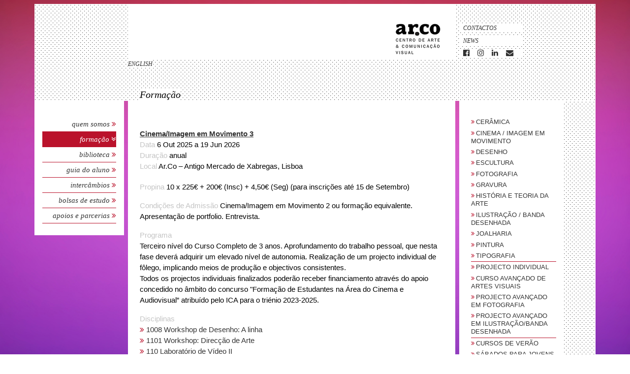

--- FILE ---
content_type: text/html; charset=UTF-8
request_url: https://arco.pt/site/pt/formacao/curso/41
body_size: 4029
content:
<!doctype html>
<html lang="pt">
  <head>
    <meta charset="utf-8">
    <meta name="viewport" content="width=device-width, initial-scale=1, shrink-to-fit=no">
    <meta name="description" content="">
    <meta name="keywords" content="">
    <link rel="icon" href="https://arco.pt/site/favicon.ico">

    <title>Formação</title>

    <link href="https://arco.pt/site/node_modules/bootstrap/dist/css/bootstrap.min.css" rel="stylesheet">
    <link href="https://arco.pt/site/node_modules/font-awesome/css/font-awesome.min.css" rel="stylesheet">
    <link href="https://arco.pt/site/css/styles.css" rel="stylesheet">
    



<style>
<!--
html {
	background: url("https://arco.pt/site/ficheiros/backgrounds/formacao.jpg") no-repeat center center fixed;
	-webkit-background-size: cover;
	-moz-background-size: cover;
	-o-background-size: cover;
	background-size: cover;
}
-->
</style>

    <link href="https://arco.pt/site/node_modules/featherlight/release/featherlight.min.css" rel="stylesheet">

  </head>


    
  <body>

    <header>

        <nav class="navbar navbar-light fixed-top bg-white      d-lg-none">
            <button class="navbar-toggler" type="button" data-toggle="collapse" data-target="#navbarCollapse" aria-controls="navbarCollapse" aria-expanded="false" aria-label="Toggle navigation">
              <span class="navbar-toggler-icon"></span>
            </button>
            <div class="collapse navbar-collapse" id="navbarCollapse">
                                <ul class="nav navbar-nav nav-left pb-4">
                    <li class="nav-item">
                        <a href="#quem-somos1" data-toggle="collapse" aria-expanded="false" class="nav-link ">Quem Somos</a>
                        <ul class="collapse list-unstyled " id="quem-somos1">
                            <li class="nav-item">
                                <a href="https://arco.pt/site/pt/quem-somos/a-instituicao" class="nav-link ">A Instituição</a>
                            </li>
                            <li class="nav-item">
                                <a href="https://arco.pt/site/pt/quem-somos/amigos-do-ar-co" class="nav-link ">Amigos do Ar.Co</a>
                            </li>
                            <li class="nav-item mb-2">
                                <a href="http://www.arcoabecedario.pt/"  target="_blank" class="nav-link text-uppercase">ABECEDÁRIO</a>
                            </li>
                        </ul>
                    </li>

                    <!-- formacao -->
                    <li class="nav-item      d-none d-lg-block">
                        <a class="nav-link active" href="https://arco.pt/site/pt/formacao">
                            Formação                        </a>
                    </li>
                        <!-- mobile -->
                    <li class="nav-item      d-lg-none">
                        <a href="#formacao1" data-toggle="collapse" aria-expanded="true" class="nav-link active">Formação</a>

                                                        <ul class="collapse list-unstyled show" id="formacao1">
                                    <li class="nav-item">
                        <a href="https://arco.pt/site/pt/formacao/ceramica" class="nav-link ">Cerâmica</a>
                    </li>
                    <li class="nav-item">
                        <a href="https://arco.pt/site/pt/formacao/cinema-imagem-em-movimento" class="nav-link ">Cinema / Imagem em Movimento</a>
                    </li>
                    <li class="nav-item">
                        <a href="https://arco.pt/site/pt/formacao/desenho" class="nav-link ">Desenho</a>
                    </li>
                    <li class="nav-item">
                        <a href="https://arco.pt/site/pt/formacao/escultura" class="nav-link ">Escultura</a>
                    </li>
                    <li class="nav-item">
                        <a href="https://arco.pt/site/pt/formacao/fotografia" class="nav-link ">Fotografia</a>
                    </li>
                    <li class="nav-item">
                        <a href="https://arco.pt/site/pt/formacao/gravura" class="nav-link ">Gravura</a>
                    </li>
                    <li class="nav-item">
                        <a href="https://arco.pt/site/pt/formacao/historia-e-teoria-da-arte" class="nav-link ">História e Teoria da Arte</a>
                    </li>
                    <li class="nav-item">
                        <a href="https://arco.pt/site/pt/formacao/ilustracao-banda-desenhada" class="nav-link ">Ilustração / Banda Desenhada</a>
                    </li>
                    <li class="nav-item">
                        <a href="https://arco.pt/site/pt/formacao/joalharia" class="nav-link ">Joalharia</a>
                    </li>
                    <li class="nav-item">
                        <a href="https://arco.pt/site/pt/formacao/pintura" class="nav-link ">Pintura</a>
                    </li>
                    <li class="nav-item">
                        <a href="https://arco.pt/site/pt/formacao/tipografia" class="nav-link separator ">Tipografia</a>
                    </li>


                    <li class="nav-item">
                        <a href="https://arco.pt/site/pt/formacao/projecto-individual" class="nav-link ">Projecto Individual</a>
                    </li>
                    <li class="nav-item">
                        <a href="https://arco.pt/site/pt/formacao/curso-avancado-de-artes-visuais" class="nav-link ">Curso Avançado de Artes Visuais</a>
                    </li>
                    <li class="nav-item">
                        <a href="https://arco.pt/site/pt/formacao/projecto-avancado-em-fotografia" class="nav-link ">Projecto Avançado em Fotografia</a>
                    </li>
                    <li class="nav-item">
                        <a href="https://arco.pt/site/pt/formacao/projecto-avancado-em-ilustracao-banda-desenhada" class="nav-link separator ">Projecto Avançado em Ilustração/Banda Desenhada</a>
                    </li>


                    <li class="nav-item">
                        <a href="https://arco.pt/site/pt/formacao/cursos-de-verao" class="nav-link ">Cursos de Verão</a>
                    </li>
                    <li class="nav-item">
                        <a href="https://arco.pt/site/pt/formacao/programas-para-jovens" class="nav-link separator ">sábados para jovens e adultos</a>
                    </li>


                    <li class="nav-item">
                        <a href="https://arco.pt/site/pt/formacao/pontual-horario-pos-laboral" class="nav-link ">Formação Pontual - Pós-Laboral</a>
                    </li>


                </ul>                    </li>
                    <!-- // formacao -->

                    <li class="nav-item">
                        <a class="nav-link " href="https://arco.pt/site/pt/biblioteca">
                            Biblioteca                        </a>
                    </li>

                    <li class="nav-item">
                        <a href="#guia-do-aluno1" data-toggle="collapse" aria-expanded="false" class="nav-link ">Guia do Aluno</a>
                        <ul class="collapse list-unstyled " id="guia-do-aluno1">
                            <li class="nav-item">
                                <a href="https://arco.pt/site/pt/guia-do-aluno/inscricoes-propinas" class="nav-link ">Inscrições/Propinas</a>
                            </li>
                            <li class="nav-item">
                                <a href="https://arco.pt/site/pt/guia-do-aluno/calendario-escolar" class="nav-link ">Calendário Escolar</a>
                            </li>
                            <li class="nav-item">
                                <a href="https://arco.pt/site/pt/guia-do-aluno/certificados-declaracoes-de-frequencia" class="nav-link ">Certificados, Declarações de Frequência</a>
                            </li>
                            <li class="nav-item">
                                <a href="https://arco.pt/site/pt/guia-do-aluno/avaliacoes-faltas" class="nav-link ">avaliações/faltas</a>
                            </li>
                            <li class="nav-item mb-2">
                                <a href="https://arco.pt/site/pt/guia-do-aluno/aviso-programacao" class="nav-link ">Aviso/Programação</a>
                            </li>
                        </ul>
                    </li>

                    <li class="nav-item">
                        <a class="nav-link " href="https://arco.pt/site/pt/intercambios">
                            Intercâmbios                        </a>
                    </li>
                    <li class="nav-item">
                        <a class="nav-link " href="https://arco.pt/site/pt/bolsas-de-estudo">
                            Bolsas de Estudo                        </a>
                    </li>
                    <li class="nav-item">
                        <a class="nav-link " href="https://arco.pt/site/pt/apoios-e-parcerias">
                            Apoios e Parcerias                        </a>
                    </li>


                    <li class="nav-item      d-lg-none">
                        <a class="nav-link " href="https://arco.pt/site/pt/contactos">
                            Contactos                        </a>
                    </li>
                    <li class="nav-item      d-lg-none">
                        <a class="nav-link " href="https://arco.pt/site/pt/news">
                            News                        </a>
                    </li>
                    <li class="nav-item      d-lg-none">
                        <a href="https://www.facebook.com/arcocentrodearte/" target="_blank" class=" ml-3  mr-3"><i class="fa fa-facebook-official" aria-hidden="true"></i>
</a>
<a href="https://www.instagram.com/arcocentrodearte/" target="_blank" class="mr-3"><i class="fa fa-instagram" aria-hidden="true"></i>
</a>
<a href="https://www.linkedin.com/company/ar-co-centro-de-arte/" target="_blank" class="mr-3"><i class="fa fa-linkedin" aria-hidden="true"></i>
</a>
<script type="text/javascript">
	//<![CDATA[
	var l=new Array();
	l[0]='>';l[1]='a';l[2]='/';l[3]='<';l[4]='|32';l[5]='>';l[6]='"';l[7]='|116';l[8]='|112';l[9]='|46';l[10]='|111';l[11]='|99';l[12]='|114';l[13]='|97';l[14]='|64';l[15]='|97';l[16]='|105';l[17]='|114';l[18]='|97';l[19]='|116';l[20]='|101';l[21]='|114';l[22]='|99';l[23]='|101';l[24]='|115';l[25]=':';l[26]='o';l[27]='t';l[28]='l';l[29]='i';l[30]='a';l[31]='m';l[32]='"';l[33]='=';l[34]='f';l[35]='e';l[36]='r';l[37]='h';l[38]=' ';l[39]='a';l[40]='<';
	for (var i = l.length-1; i >= 0; i=i-1){
	if (l[i].substring(0, 1) == '|') document.write("&#"+unescape(l[i].substring(1))+";");
	else document.write(unescape(l[i]));}
	//]]>
	</script>                    </li>
                    <li class="nav-item      d-lg-none">
                        <a href="https://arco.pt/site/en/education-programmes/programme" class="nav-link">english</a>                    </li>
                </ul>            </div>
        </nav>

        <div class="container">
            <div class="row">
                <div class="col-md-2">

                </div>
                <div class="col-md-7 logo">
                    <a href="https://arco.pt/site/">
                        <img src="https://arco.pt/site/img/logo.png" alt="ArCo" class="float-right" width="122" height="113">
                    </a>
                </div>
                <div class="col-md-3 d-none d-lg-block pt-2">
                    <div class="row mt-4">
                        <span class="nav">
                        <a href="https://arco.pt/site/pt/contactos" class="">Contactos</a>
                        </span>
                    </div>
                    <div class="row">
                        <span class="nav">
                        <a href="https://arco.pt/site/pt/news" class="">News</a>
                        </span>
                    </div>
                    <div class="row">
                        <span class="nav">
                            <a href="https://www.facebook.com/arcocentrodearte/" target="_blank" class=" mr-3"><i class="fa fa-facebook-official" aria-hidden="true"></i>
</a>
<a href="https://www.instagram.com/arcocentrodearte/" target="_blank" class="mr-3"><i class="fa fa-instagram" aria-hidden="true"></i>
</a>
<a href="https://www.linkedin.com/company/ar-co-centro-de-arte/" target="_blank" class="mr-3"><i class="fa fa-linkedin" aria-hidden="true"></i>
</a>
<script type="text/javascript">
	//<![CDATA[
	var l=new Array();
	l[0]='>';l[1]='a';l[2]='/';l[3]='<';l[4]='|32';l[5]='>';l[6]='"';l[7]='|116';l[8]='|112';l[9]='|46';l[10]='|111';l[11]='|99';l[12]='|114';l[13]='|97';l[14]='|64';l[15]='|97';l[16]='|105';l[17]='|114';l[18]='|97';l[19]='|116';l[20]='|101';l[21]='|114';l[22]='|99';l[23]='|101';l[24]='|115';l[25]=':';l[26]='o';l[27]='t';l[28]='l';l[29]='i';l[30]='a';l[31]='m';l[32]='"';l[33]='=';l[34]='f';l[35]='e';l[36]='r';l[37]='h';l[38]=' ';l[39]='a';l[40]='<';
	for (var i = l.length-1; i >= 0; i=i-1){
	if (l[i].substring(0, 1) == '|') document.write("&#"+unescape(l[i].substring(1))+";");
	else document.write(unescape(l[i]));}
	//]]>
	</script>                        </span>
                    </div>
                </div>
            </div>
            <div class="row ">
                <div class="col-lg-2 d-none d-lg-block">

                </div>
                <div class="col-lg-7 d-none d-lg-block lang">
                    <span class="lang">
                        <a href="https://arco.pt/site/en/education-programmes/programme">english</a>                    </span>
                </div>
                <div class="col-lg-3 d-none d-lg-block">
                </div>
            </div>
            <div class="row">
                <div class="col-md-2">

                </div>
                <div class="col-md-7 pl-4">
                    <h1>Formação</h1>
                </div>
                <div class="col-md-3">
                </div>
            </div>
        </div>
    </header>

    <div class="container">
        <div class="row">

            <div class="col-lg-2 d-none d-lg-block pl-0 pr-2">
                <nav class="sidebar sidebar-left">
                                    <ul class="nav navbar-nav nav-left pb-4">
                    <li class="nav-item">
                        <a href="#quem-somos" data-toggle="collapse" aria-expanded="false" class="nav-link ">Quem Somos</a>
                        <ul class="collapse list-unstyled " id="quem-somos">
                            <li class="nav-item">
                                <a href="https://arco.pt/site/pt/quem-somos/a-instituicao" class="nav-link ">A Instituição</a>
                            </li>
                            <li class="nav-item">
                                <a href="https://arco.pt/site/pt/quem-somos/amigos-do-ar-co" class="nav-link ">Amigos do Ar.Co</a>
                            </li>
                            <li class="nav-item mb-2">
                                <a href="http://www.arcoabecedario.pt/"  target="_blank" class="nav-link text-uppercase">ABECEDÁRIO</a>
                            </li>
                        </ul>
                    </li>

                    <!-- formacao -->
                    <li class="nav-item      d-none d-lg-block">
                        <a class="nav-link active" href="https://arco.pt/site/pt/formacao">
                            Formação                        </a>
                    </li>
                        <!-- mobile -->
                    <li class="nav-item      d-lg-none">
                        <a href="#formacao" data-toggle="collapse" aria-expanded="true" class="nav-link active">Formação</a>

                                                        <ul class="nav nav-right pb-4">
                                    <li class="nav-item">
                        <a href="https://arco.pt/site/pt/formacao/ceramica" class="nav-link ">Cerâmica</a>
                    </li>
                    <li class="nav-item">
                        <a href="https://arco.pt/site/pt/formacao/cinema-imagem-em-movimento" class="nav-link ">Cinema / Imagem em Movimento</a>
                    </li>
                    <li class="nav-item">
                        <a href="https://arco.pt/site/pt/formacao/desenho" class="nav-link ">Desenho</a>
                    </li>
                    <li class="nav-item">
                        <a href="https://arco.pt/site/pt/formacao/escultura" class="nav-link ">Escultura</a>
                    </li>
                    <li class="nav-item">
                        <a href="https://arco.pt/site/pt/formacao/fotografia" class="nav-link ">Fotografia</a>
                    </li>
                    <li class="nav-item">
                        <a href="https://arco.pt/site/pt/formacao/gravura" class="nav-link ">Gravura</a>
                    </li>
                    <li class="nav-item">
                        <a href="https://arco.pt/site/pt/formacao/historia-e-teoria-da-arte" class="nav-link ">História e Teoria da Arte</a>
                    </li>
                    <li class="nav-item">
                        <a href="https://arco.pt/site/pt/formacao/ilustracao-banda-desenhada" class="nav-link ">Ilustração / Banda Desenhada</a>
                    </li>
                    <li class="nav-item">
                        <a href="https://arco.pt/site/pt/formacao/joalharia" class="nav-link ">Joalharia</a>
                    </li>
                    <li class="nav-item">
                        <a href="https://arco.pt/site/pt/formacao/pintura" class="nav-link ">Pintura</a>
                    </li>
                    <li class="nav-item">
                        <a href="https://arco.pt/site/pt/formacao/tipografia" class="nav-link separator ">Tipografia</a>
                    </li>


                    <li class="nav-item">
                        <a href="https://arco.pt/site/pt/formacao/projecto-individual" class="nav-link ">Projecto Individual</a>
                    </li>
                    <li class="nav-item">
                        <a href="https://arco.pt/site/pt/formacao/curso-avancado-de-artes-visuais" class="nav-link ">Curso Avançado de Artes Visuais</a>
                    </li>
                    <li class="nav-item">
                        <a href="https://arco.pt/site/pt/formacao/projecto-avancado-em-fotografia" class="nav-link ">Projecto Avançado em Fotografia</a>
                    </li>
                    <li class="nav-item">
                        <a href="https://arco.pt/site/pt/formacao/projecto-avancado-em-ilustracao-banda-desenhada" class="nav-link separator ">Projecto Avançado em Ilustração/Banda Desenhada</a>
                    </li>


                    <li class="nav-item">
                        <a href="https://arco.pt/site/pt/formacao/cursos-de-verao" class="nav-link ">Cursos de Verão</a>
                    </li>
                    <li class="nav-item">
                        <a href="https://arco.pt/site/pt/formacao/programas-para-jovens" class="nav-link separator ">sábados para jovens e adultos</a>
                    </li>


                    <li class="nav-item">
                        <a href="https://arco.pt/site/pt/formacao/pontual-horario-pos-laboral" class="nav-link ">Formação Pontual - Pós-Laboral</a>
                    </li>


                </ul>                    </li>
                    <!-- // formacao -->

                    <li class="nav-item">
                        <a class="nav-link " href="https://arco.pt/site/pt/biblioteca">
                            Biblioteca                        </a>
                    </li>

                    <li class="nav-item">
                        <a href="#guia-do-aluno" data-toggle="collapse" aria-expanded="false" class="nav-link ">Guia do Aluno</a>
                        <ul class="collapse list-unstyled " id="guia-do-aluno">
                            <li class="nav-item">
                                <a href="https://arco.pt/site/pt/guia-do-aluno/inscricoes-propinas" class="nav-link ">Inscrições/Propinas</a>
                            </li>
                            <li class="nav-item">
                                <a href="https://arco.pt/site/pt/guia-do-aluno/calendario-escolar" class="nav-link ">Calendário Escolar</a>
                            </li>
                            <li class="nav-item">
                                <a href="https://arco.pt/site/pt/guia-do-aluno/certificados-declaracoes-de-frequencia" class="nav-link ">Certificados, Declarações de Frequência</a>
                            </li>
                            <li class="nav-item">
                                <a href="https://arco.pt/site/pt/guia-do-aluno/avaliacoes-faltas" class="nav-link ">avaliações/faltas</a>
                            </li>
                            <li class="nav-item mb-2">
                                <a href="https://arco.pt/site/pt/guia-do-aluno/aviso-programacao" class="nav-link ">Aviso/Programação</a>
                            </li>
                        </ul>
                    </li>

                    <li class="nav-item">
                        <a class="nav-link " href="https://arco.pt/site/pt/intercambios">
                            Intercâmbios                        </a>
                    </li>
                    <li class="nav-item">
                        <a class="nav-link " href="https://arco.pt/site/pt/bolsas-de-estudo">
                            Bolsas de Estudo                        </a>
                    </li>
                    <li class="nav-item">
                        <a class="nav-link " href="https://arco.pt/site/pt/apoios-e-parcerias">
                            Apoios e Parcerias                        </a>
                    </li>


                    <li class="nav-item      d-lg-none">
                        <a class="nav-link " href="https://arco.pt/site/pt/contactos">
                            Contactos                        </a>
                    </li>
                    <li class="nav-item      d-lg-none">
                        <a class="nav-link " href="https://arco.pt/site/pt/news">
                            News                        </a>
                    </li>
                    <li class="nav-item      d-lg-none">
                        <a href="https://www.facebook.com/arcocentrodearte/" target="_blank" class=" ml-3  mr-3"><i class="fa fa-facebook-official" aria-hidden="true"></i>
</a>
<a href="https://www.instagram.com/arcocentrodearte/" target="_blank" class="mr-3"><i class="fa fa-instagram" aria-hidden="true"></i>
</a>
<a href="https://www.linkedin.com/company/ar-co-centro-de-arte/" target="_blank" class="mr-3"><i class="fa fa-linkedin" aria-hidden="true"></i>
</a>
<script type="text/javascript">
	//<![CDATA[
	var l=new Array();
	l[0]='>';l[1]='a';l[2]='/';l[3]='<';l[4]='|32';l[5]='>';l[6]='"';l[7]='|116';l[8]='|112';l[9]='|46';l[10]='|111';l[11]='|99';l[12]='|114';l[13]='|97';l[14]='|64';l[15]='|97';l[16]='|105';l[17]='|114';l[18]='|97';l[19]='|116';l[20]='|101';l[21]='|114';l[22]='|99';l[23]='|101';l[24]='|115';l[25]=':';l[26]='o';l[27]='t';l[28]='l';l[29]='i';l[30]='a';l[31]='m';l[32]='"';l[33]='=';l[34]='f';l[35]='e';l[36]='r';l[37]='h';l[38]=' ';l[39]='a';l[40]='<';
	for (var i = l.length-1; i >= 0; i=i-1){
	if (l[i].substring(0, 1) == '|') document.write("&#"+unescape(l[i].substring(1))+";");
	else document.write(unescape(l[i]));}
	//]]>
	</script>                    </li>
                    <li class="nav-item      d-lg-none">
                        <a href="https://arco.pt/site/en/education-programmes/programme" class="nav-link">english</a>                    </li>
                </ul>                </nav>
            </div>

            <div class="col-lg-7 main main- pl-4 pr-4 pb-4">

		<div class="accordion" id="formacaoAccordionContent">
		

			
								<p class="mb-0  mt-4 ">
					<a class="nome_curso" data-toggle="collapse" href="#curso41" role="button" aria-expanded="true" aria-controls="curso41">Cinema/Imagem em Movimento 3</a> 				</p>


					
														<span class="item">Data</span> 6 Out 2025 a 19 Jun 2026<br />
							
														<span class="item">Duração</span> anual<br />
							
														<span class="item">Local</span> Ar.Co – Antigo Mercado de Xabregas, Lisboa<br />
							

					

					<div class="collapse curso show" id="curso41">
						<div class="card card-body">

											            <p>
							

								
																			<span class="item">Propina</span> 10 x 225€ + 200€ (Insc) + 4,50€ (Seg) (para inscrições até 15 de Setembro)<br />
																	
											            </p>
							

											            <p>
								<span class="item">Condições de Admissão</span> Cinema/Imagem em Movimento 2 ou formação equivalente. Apresentação de portfolio. Entrevista.							</p>
							
											            <p>
								<span class="item">Programa</span> <br />Terceiro nível do Curso Completo de 3 anos. Aprofundamento do trabalho pessoal, que nesta fase deverá adquirir um elevado nível de autonomia. Realização de um projecto individual de fôlego, implicando meios de produção e objectivos consistentes.<br />
Todos os projectos individuais finalizados poderão receber financiamento através do apoio concedido no âmbito do concurso "Formação de Estudantes na Área do Cinema e Audiovisual” atribuído pelo ICA para o triénio 2023-2025.							</p>
							



						   



										
										<p class="mb-0">
											<span class="item">Disciplinas</span>
										</p>

							            <ul class="lista_disciplinas list-unstyled">
																									
													<li><a href="https://arco.pt/site/pt/formacao/disciplina/857" data-featherlight="https://arco.pt/site/pt/formacao/disciplina/857/1">1008  Workshop de Desenho: A linha</a></li>
																									
													<li><a href="https://arco.pt/site/pt/formacao/disciplina/1360" data-featherlight="https://arco.pt/site/pt/formacao/disciplina/1360/1">1101 Workshop: Direcção de Arte</a></li>
																									
													<li><a href="https://arco.pt/site/pt/formacao/disciplina/122" data-featherlight="https://arco.pt/site/pt/formacao/disciplina/122/1">110 Laboratório de Vídeo II</a></li>
																									
													<li><a href="https://arco.pt/site/pt/formacao/disciplina/594" data-featherlight="https://arco.pt/site/pt/formacao/disciplina/594/1">577 Workshop Cinema Documental</a></li>
																									
													<li><a href="https://arco.pt/site/pt/formacao/disciplina/1145" data-featherlight="https://arco.pt/site/pt/formacao/disciplina/1145/1">949 Workshop: Iluminação do Plano</a></li>
																									
													<li><a href="https://arco.pt/site/pt/formacao/disciplina/868" data-featherlight="https://arco.pt/site/pt/formacao/disciplina/868/1">772 Workshop de Cinema: Em torno da Composição</a></li>
																									
													<li><a href="https://arco.pt/site/pt/formacao/disciplina/676" data-featherlight="https://arco.pt/site/pt/formacao/disciplina/676/1">624a Curso Teórico: História(s) do Cinema</a></li>
																									
													<li><a href="https://arco.pt/site/pt/formacao/disciplina/819" data-featherlight="https://arco.pt/site/pt/formacao/disciplina/819/1">741 Laboratório de Som II</a></li>
																									
													<li><a href="https://arco.pt/site/pt/formacao/disciplina/1026" data-featherlight="https://arco.pt/site/pt/formacao/disciplina/1026/1">893 Workshop de Produção Artística e Circuitos Cinematográficos</a></li>
																									
													<li><a href="https://arco.pt/site/pt/formacao/disciplina/1025" data-featherlight="https://arco.pt/site/pt/formacao/disciplina/1025/1">891  Workshop de Desenvolvimento de Projecto</a></li>
																									
													<li><a href="https://arco.pt/site/pt/formacao/disciplina/1092" data-featherlight="https://arco.pt/site/pt/formacao/disciplina/1092/1">927 Workshop: Do Argumento ao Filme</a></li>
																									
													<li><a href="https://arco.pt/site/pt/formacao/disciplina/1020" data-featherlight="https://arco.pt/site/pt/formacao/disciplina/1020/1">888 Atelier Livre de Cinema/Imagem em Movimento</a></li>
																									
													<li><a href="https://arco.pt/site/pt/formacao/disciplina/118" data-featherlight="https://arco.pt/site/pt/formacao/disciplina/118/1">143 Hist&oacute;ria e Teoria da Arte (100 Cr&eacute;ditos)</a></li>
																			            </ul>

										

								

											            <p>
								<span class="item">Observações</span> Com a conclusão de Cinema/Imagem em Movimento 3 é conferido o Certificado do Curso Completo em Cinema/Imagem em Movimento. Opção de desenvolvimento do treino e aprendizagem: Projecto Individual e/ou Curso Avançado de Artes Visuais.<br>							</p>
							
											            <p>
								<span class="item">
									Anexos								</span>
								<a href="https://arco.pt/site/download/curso_pdf/HorarioCoinema3_25_26.pdf" class="anexo">Horário Cinema/Imagem em Movimento</a>							</p>
							
							</div><!-- collapse -->
						</div><!-- card card-body -->




			
		
		
				</div>
		
<div id="mylightbox"></div>


            </div>

                        <div class="col-lg-3 d-none d-lg-block pl-2 pr-0">
                <div class="sidebar-right">
                    <nav class="sidebar sidebar-right">
                                                         <ul class="nav nav-right pb-4">
                                    <li class="nav-item">
                        <a href="https://arco.pt/site/pt/formacao/ceramica" class="nav-link ">Cerâmica</a>
                    </li>
                    <li class="nav-item">
                        <a href="https://arco.pt/site/pt/formacao/cinema-imagem-em-movimento" class="nav-link ">Cinema / Imagem em Movimento</a>
                    </li>
                    <li class="nav-item">
                        <a href="https://arco.pt/site/pt/formacao/desenho" class="nav-link ">Desenho</a>
                    </li>
                    <li class="nav-item">
                        <a href="https://arco.pt/site/pt/formacao/escultura" class="nav-link ">Escultura</a>
                    </li>
                    <li class="nav-item">
                        <a href="https://arco.pt/site/pt/formacao/fotografia" class="nav-link ">Fotografia</a>
                    </li>
                    <li class="nav-item">
                        <a href="https://arco.pt/site/pt/formacao/gravura" class="nav-link ">Gravura</a>
                    </li>
                    <li class="nav-item">
                        <a href="https://arco.pt/site/pt/formacao/historia-e-teoria-da-arte" class="nav-link ">História e Teoria da Arte</a>
                    </li>
                    <li class="nav-item">
                        <a href="https://arco.pt/site/pt/formacao/ilustracao-banda-desenhada" class="nav-link ">Ilustração / Banda Desenhada</a>
                    </li>
                    <li class="nav-item">
                        <a href="https://arco.pt/site/pt/formacao/joalharia" class="nav-link ">Joalharia</a>
                    </li>
                    <li class="nav-item">
                        <a href="https://arco.pt/site/pt/formacao/pintura" class="nav-link ">Pintura</a>
                    </li>
                    <li class="nav-item">
                        <a href="https://arco.pt/site/pt/formacao/tipografia" class="nav-link separator ">Tipografia</a>
                    </li>


                    <li class="nav-item">
                        <a href="https://arco.pt/site/pt/formacao/projecto-individual" class="nav-link ">Projecto Individual</a>
                    </li>
                    <li class="nav-item">
                        <a href="https://arco.pt/site/pt/formacao/curso-avancado-de-artes-visuais" class="nav-link ">Curso Avançado de Artes Visuais</a>
                    </li>
                    <li class="nav-item">
                        <a href="https://arco.pt/site/pt/formacao/projecto-avancado-em-fotografia" class="nav-link ">Projecto Avançado em Fotografia</a>
                    </li>
                    <li class="nav-item">
                        <a href="https://arco.pt/site/pt/formacao/projecto-avancado-em-ilustracao-banda-desenhada" class="nav-link separator ">Projecto Avançado em Ilustração/Banda Desenhada</a>
                    </li>


                    <li class="nav-item">
                        <a href="https://arco.pt/site/pt/formacao/cursos-de-verao" class="nav-link ">Cursos de Verão</a>
                    </li>
                    <li class="nav-item">
                        <a href="https://arco.pt/site/pt/formacao/programas-para-jovens" class="nav-link separator ">sábados para jovens e adultos</a>
                    </li>


                    <li class="nav-item">
                        <a href="https://arco.pt/site/pt/formacao/pontual-horario-pos-laboral" class="nav-link ">Formação Pontual - Pós-Laboral</a>
                    </li>


                </ul>                    </nav>
                </div>
            </div>
            
                    </div>
    </div>


    <script src="https://arco.pt/site/node_modules/jquery/dist/jquery.min.js"></script>
    <script src="https://arco.pt/site/node_modules/popper.js/dist/umd/popper.js"></script>
    <script src="https://arco.pt/site/node_modules/bootstrap/dist/js/bootstrap.min.js"></script>
    <script src="https://arco.pt/site/node_modules/featherlight/release/featherlight.min.js"></script>

  </body>
</html>


--- FILE ---
content_type: text/css
request_url: https://arco.pt/site/css/styles.css
body_size: 1691
content:
@charset "UTF-8";
html {
  background-color: #fff;
}

body {
  background-color: transparent;
  font-family: Arial, Helvetica, sans-serif;
  font-size: 0.95rem;
  color: #000;
}

h1, h2, h3, h4, h5 {
  font-family: Arial, Helvetica, sans-serif;
}

a:link, a:visited, a:hover, a:active {
  text-decoration: none;
  color: #333;
}

a.emaillink:link, a.emaillink:visited {
  color: #000;
  text-decoration: none;
}

a.emaillink:hover, a.emaillink:active {
  color: #BA122B;
  text-decoration: underline;
}

a.anexo:link, a.anexo:visited {
  color: #BA122B;
  text-decoration: none;
}

a.anexo:hover, a.anexo:active {
  color: #BA122B;
  text-decoration: underline;
}

nav > ul > li > a:link, nav > ul > li > a:visited, header a:link, header a:visited {
  color: #333;
}

nav > ul > li > a:hover, nav > ul > li > a:active, header a:hover, header a:active {
  color: #FFFFFF;
  background-color: #BA122B;
}

nav > ul > li > a.active, header a.active {
  color: #fff;
  background-color: #BA122B;
}

nav > ul > li > ul > li > a:hover, nav > ul > li > ul > li > a:active {
  color: #BA122B;
}

nav > ul > li > ul > li > a.active {
  color: #BA122B;
}

header {
  font-family: Georgia, "Times New Roman", Times, serif;
}
header > div.container {
  margin-top: 4rem;
}
header a {
  font-style: italic;
  text-transform: uppercase;
  font-size: 0.78rem;
}
header a i.fa {
  font-size: 0.95rem;
  line-height: 1rem;
}
header a[href^=mailto] {
  font-family: "FontAwesome";
  font-style: normal;
  font-size: 0.95rem;
  line-height: 1rem;
}
header a[href^=mailto]:before {
  content: "";
}
header > div.container {
  background: url("../img/background.gif");
}
header div.logo {
  background-color: #fff;
}
header span.nav {
  background-color: #fff;
  min-width: 8rem;
  margin-left: 0.5rem;
  margin-top: 0.5rem;
  padding-left: 0.5rem;
}
header div.lang {
  padding-left: 0;
  margin-top: -3px;
}
header span.lang {
  background-color: #fff;
  min-width: 8rem;
}
header h1 {
  margin-top: 40px;
  margin-bottom: 0;
  padding-bottom: 1px;
  font-size: 20px;
  font-style: italic;
  background-color: #fff;
  display: inline-block;
  font-family: Georgia, "Times New Roman", Times, serif;
}

@media only screen and (min-width: 992px) {
  header {
    padding-top: 0.5rem;
  }
  header > div.container {
    margin-top: 0;
  }
}
nav {
  background-color: #fff;
}
nav > ul > li > .nav-link {
  padding: 0.5rem 0.2rem 0.5rem 1rem;
}
nav .nav-item .nav-item .nav-link {
  padding: 0.1rem 1rem 0.1rem 1rem;
}
nav > .nav-left {
  font-family: Georgia, "Times New Roman", Times, serif;
  text-transform: lowercase;
  font-style: italic;
  line-height: 0.9rem;
}
nav > .nav-left li {
  font-size: 0.95rem;
}
nav > .nav-left li > ul > li {
  font-size: 0.9rem;
  font-family: Arial, Helvetica, sans-serif;
  font-style: normal;
}
nav > .nav-left > .nav-item > .nav-link {
  text-align: right;
  margin-left: 1rem;
  margin-right: 1rem;
}
nav > .nav-left > .nav-item > a:after {
  content: " ";
  font-family: "FontAwesome";
  color: #BA122B;
  font-style: normal;
}
nav > .nav-left > .nav-item > a.active:after {
  content: " ";
}
nav > .nav-left > .nav-item > a[aria-expanded=true]:after {
  content: " ";
}
nav > .nav-left > .nav-item > a.active:after, nav > .nav-left > .nav-item > a:active:after, nav > .nav-left > .nav-item > a:hover:after {
  color: #fff;
}
nav > .nav-left > .nav-item > ul {
  margin-left: 1rem;
  margin-right: 1rem;
}
nav > .nav-right {
  text-transform: uppercase;
  font-size: 0.8rem;
  line-height: 1rem;
}
nav > .nav-right > li > .nav-link {
  padding: 0.2rem 0.2rem 0.2rem 0;
}
nav > .nav-right > .nav-item > a:before {
  content: " ";
  font-family: "FontAwesome";
  color: #BA122B;
}
nav > .nav-right > .nav-item > a.active:before {
  content: " ";
}
nav > .nav-right > .nav-item > a.active:before, nav > .nav-right > .nav-item > a:active:before, nav > .nav-right > .nav-item > a:hover:before {
  color: #fff;
}
nav > .nav-right > .nav-item > .nav-link {
  margin-left: 1.5rem;
  margin-right: 1rem;
}
nav > .nav-news {
  font-size: 0.8rem;
  line-height: 1rem;
}
nav > .nav-news > li > .nav-link {
  padding: 0.2rem 0.2rem 0.2rem 0;
}
nav > .nav-news > .nav-item > a:before {
  content: " ";
  font-family: "FontAwesome";
  color: #BA122B;
}
nav > .nav-news > .nav-item > a.active:before {
  content: " ";
}
nav > .nav-news > .nav-item > a.active:before, nav > .nav-news > .nav-item > a:active:before, nav > .nav-news > .nav-item > a:hover:before {
  color: #fff;
}
nav > .nav-news > .nav-item > .nav-link {
  margin-left: 1.5rem;
  margin-right: 1rem;
}
nav > .nav-news > .nav-item > ul {
  margin-left: 2rem;
}
nav > .nav-news > .nav-item > ul > li {
  margin-bottom: 0.3rem;
}
nav > .nav-left .nav-link {
  border-bottom-width: 1px;
  border-bottom-style: solid;
  border-bottom-color: #BA122B;
}
nav > .nav-right .nav-link.separator {
  border-bottom-width: 1px;
  border-bottom-style: solid;
  border-bottom-color: #BA122B;
}
nav li {
  width: 100%;
}
nav.sidebar {
  padding-top: 2rem;
}
nav .navbar-collapse a {
  text-transform: lowercase;
}
nav .navbar-collapse .navbar-nav .nav-link {
  padding-left: 1rem;
}
nav .navbar-collapse .navbar-nav .social {
  padding-left: 1rem;
}
nav .navbar-collapse .nav-item .nav-item .nav-link {
  padding-left: 2rem;
  font-family: Arial, Helvetica, sans-serif;
  font-style: normal;
}
nav .navbar-collapse .navbar-nav .nav-link {
  color: #333;
}
nav .navbar-collapse .navbar-nav .nav-link.active, nav .navbar-collapse .navbar-nav .nav-link:active, nav .navbar-collapse .navbar-nav .nav-link:hover {
  color: #fff;
}

.main {
  background-color: #fff;
  padding-top: 2rem;
  height: fit-content;
  height: -moz-fit-content;
}

.main-home {
  background-color: transparent;
}

div.sidebar-right {
  background: url("../img/background.gif");
}

nav.sidebar-right {
  margin-right: 4rem;
}

footer {
  padding-top: 3rem;
  padding-bottom: 3rem;
  background-color: #fff;
}

footer p {
  margin-bottom: 0.25rem;
}

.list-group-item {
  border: none;
  background-color: transparent;
}

div.news {
  padding-right: 0;
}

ul.news {
  font-size: 0.78rem;
  line-height: 1.2rem;
  text-align: right;
}
ul.news a:link, ul.news a:visited {
  color: #BA122B;
  text-decoration: none;
}
ul.news a:hover, ul.news a:active {
  color: #BA122B;
  text-decoration: underline;
}
ul.news li {
  padding-right: 0;
}
ul.news li span {
  background-color: #fff;
  padding: 0.3rem;
}

.card {
  border: none;
}
.card .btn-link {
  text-transform: uppercase;
  color: #333;
  font-size: 0.95rem;
  font-weight: 700;
  padding-top: 0;
  padding-left: 0;
}
.card .btn-link:hover, .card .btn-link:focus {
  text-decoration: none;
}
.card .btn-link:before {
  content: " ";
  font-family: "FontAwesome";
  color: #BA122B;
  font-weight: normal;
}
.card .card-header {
  border-bottom: none;
  background-color: #fff;
  border-radius: 0 !important;
  padding-left: 0;
  padding-bottom: 0;
}
.card .card-header:first-child {
  padding-top: 0;
}
.card .card-body {
  padding-top: 0;
}

span.item {
  color: #C4C4C4;
}

h3.menu_sub {
  text-decoration: underline;
  font-weight: 700;
  font-size: 1rem;
}

h4.menu_sub {
  font-size: 1rem;
  font-weight: 700;
}

h3.titulo {
  text-transform: uppercase;
  font-size: 1rem;
  font-weight: 700;
}

.item_contact {
  font-weight: 700;
  text-decoration: underline;
}

.corpo_pedagogico a {
  color: #000;
}
.corpo_pedagogico a:hover, .corpo_pedagogico a:active {
  color: #BA122B;
  text-decoration: underline;
}

.featherlight .featherlight-content {
  min-width: 400px;
  min-height: 200px;
  max-width: 800px;
}

.lista_disciplinas > li:before {
  content: " ";
  font-family: "FontAwesome";
  color: #BA122B;
}

.curso .card-body {
  padding-left: 0;
  padding-right: 0;
}
.curso ul > li:before {
  content: " ";
  font-family: "FontAwesome";
  color: #BA122B;
}

.card.curso button, .card.curso .card-header {
  padding-bottom: 0;
}

p.nome_curso, a.nome_curso:link {
  text-decoration: underline;
  font-weight: 700;
  margin-bottom: 0;
}

#formacaoAccordionContent > p {
  margin-top: 1.5rem;
}
#formacaoAccordionContent > p:first-child {
  margin-top: 0;
}

.pagination {
  margin-top: 2rem;
  font-size: 0.95rem;
}

.news-history > ul > li {
  line-height: 1rem;
}
.news-history > ul > li > ul > li {
  line-height: 1.6rem;
}
.news-history > ul > li.nav-item > a:before {
  content: " ";
  font-family: "FontAwesome";
  color: #BA122B;
}
.news-history > ul > li.nav-item > ul > li {
  margin-left: 0.8rem;
}

/*# sourceMappingURL=styles.css.map */
